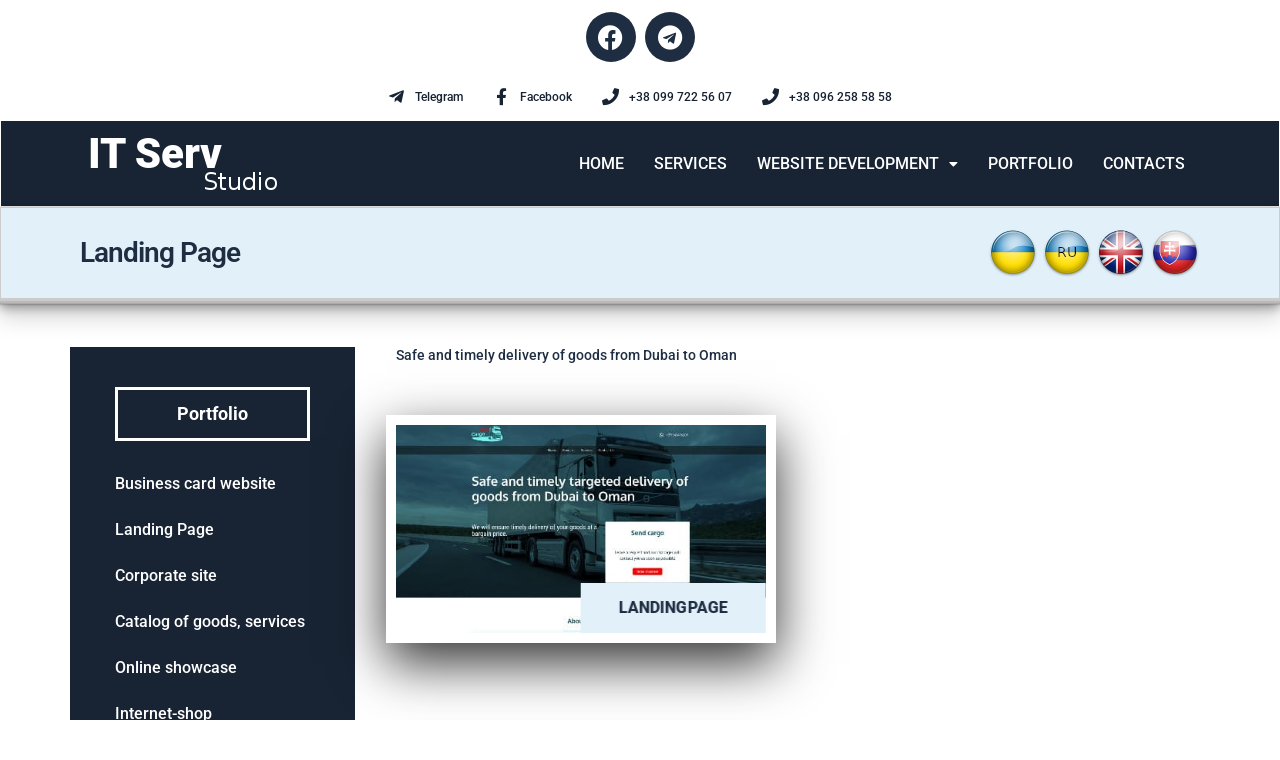

--- FILE ---
content_type: text/css
request_url: https://itserv.biz/wp-content/themes/itserv-start/css/main.css?ver=%20
body_size: 4616
content:
.post, .page {
    margin: 0;
}
.entry-content {
    margin: 0;
}
.widget {
    margin: 0;
}
body {
    font-family: 'Roboto', sans-serif;
    font-size: 1rem;
    font-weight: 400;
    line-height: 1.5;
}
h1 {
    /* font-size: 4rem;
    text-transform: uppercase;
    font-weight: 700; */
    font-size: 48px;
    font-weight: 900;
    letter-spacing: -1px;
    text-transform: none;
    text-align: center;
}
h2 {
    font-family: 'Roboto', sans-serif;
    font-weight: 600;
    font-size: 28px;
    color: #1E2D41;
}
h3 {
    font-family: 'Roboto', sans-serif;
    font-weight: 600;
    font-size: 28px;
    color: #1E2D41;
}
h4 {
    font-size: 1.5rem;
    color: #182333;
    font-family: "Roboto", Sans-serif;
    font-weight: 600;
}
h5 {
    font-size: 1.125rem;
    font-weight: 700;
}

a {
	color: #368bb4;
	text-decoration: none;
}
a:hover {
	color: #81b6ff;
	text-decoration: none;
}
.background-1 {
    background: #182333;
}
.background-2 {
    background: #e2f1f9;
}
/* **************************************************************************
- Стилі для пагінації -
************************************************************************** */
.page_nav {
    font-size: 16px;
    font-weight: 600;
    padding: 10px;
  }
  .page_nav a, .page_nav span {
    /* border: 1px solid #182333; */
    padding: 10px;
    /* border-radius: 5px; */
    border: 1px solid #182333;
    box-shadow: 0 20px 50px rgba(0, 0, 0, 0.8);
  }
  .page_nav a {
    color: #1E2D41;
  }
  .page_nav span {
    background: #81b6ff;
  }
  .page_nav .next,
  .page_nav .prev {
    font-size: 18px;
  }
/* **************************************************************************
- Стилі для хедера -
************************************************************************** */

/* --------------------------------------------------------------------------
* Стилі переключателя мов плагіна Polylang *
-------------------------------------------------------------------------- */

.polylang_langswitcher {
    list-style-type: none;
    margin: 0;
    padding: 0;
  }
  
  .polylang_langswitcher li {
      display: inline;
  }
/* **************************************************************************
- Стилі для хедера (заголовка) сторінок (page)-
************************************************************************** */

  .header-page__article-title{
    display: flex;
    justify-content: center;
    border: 1px solid #ccc;
    font-family: 'Roboto', sans-serif;
    font-weight: 600;
    font-size: 28px;
    color: #1E2D41;
    text-decoration: none;
    padding: 30px 30px;
    height: 100%;
	background-color: #E2F1F9;
    box-shadow: 0 1px 0 #ccc,
                0 2px 0 #c9c9c9,
                0 3px 0 #bbb,
                0 4px 0 #b9b9b9,
                0 5px 0 #aaa,
                0 6px 1px rgba(0,0,0,.1),
                0 0 5px rgba(0,0,0,.1),
                0 1px 3px rgba(0,0,0,.3),
                0 3px 5px rgba(0,0,0,.2),
                0 5px 10px rgba(0,0,0,.25),
                0 10px 10px rgba(0,0,0,.2),
                0 20px 20px rgba(0,0,0,.15);
}
@media (max-width: 767.98px) {
	.header-page__article-title {
		font-size: 24px;
		text-align: center;
	}

}
.header-page-title {
    border: 1px solid #ccc;
    background-color: #E2F1F9;
    box-shadow: 0 1px 0 #ccc,
                0 2px 0 #c9c9c9,
                0 3px 0 #bbb,
                0 4px 0 #b9b9b9,
                0 5px 0 #aaa,
                0 6px 1px rgba(0,0,0,.1),
                0 0 5px rgba(0,0,0,.1),
                0 1px 3px rgba(0,0,0,.3),
                0 3px 5px rgba(0,0,0,.2),
                0 5px 10px rgba(0,0,0,.25),
                0 10px 10px rgba(0,0,0,.2),
                0 20px 20px rgba(0,0,0,.15);
}

ul.product-categories {
    padding: 0;
    margin: 0;
    font-weight: 500;
    color: #FFFFFF;
}
ul.product-categories li {
    list-style-type: none;
    padding-bottom: 15px;
}
ul.product-categories a {
    font-weight: 500;
    color: #FFFFFF;
}
h2.entry-title a {
    font-family: "Roboto", Sans-serif;
    font-size: 26px;
    font-weight: 600;
    color: #1E2D41;
}
/* footer {
    background: #182333;
} */
/* -------------------------------------------------------------------------------------------------------------- */

footer a:hover {
	color: #81b6ff;
	text-decoration: none;
}
footer p {
  font-family: "Roboto", Sans-serif;
  color: #FFFFFF;
  font-size: 12px;
  font-weight: 400;
  line-height: 1.5em;
}

footer .widget {
  margin: 0;
}
footer h5 {
  color: #FFFFFF;
  font-family: "Roboto", Sans-serif;
  font-size: 20px;
  font-weight: 900;
}
.shadow-1 {
  box-shadow: 0 20px 50px rgba(0, 0, 0, 0.8);
}
.shadow-2 {
  box-shadow: 0px 6px 10px 0px rgba(0,0,0,0.25);
}
/* **************************************************************************
- Стилі для page -
************************************************************************** */
/* --------------------------------------------------------------------------
* Стилі для заголовків *
-------------------------------------------------------------------------- */
.bulleted_list {
  font-size: 1.1em;
  font-weight: 600;
  margin-bottom: 20px;
}
/* --------------------------------------------------------------------------
* Стилі для блоків (рамка) *
-------------------------------------------------------------------------- */
.border_bloc_kontent {
  padding: 20px;
  border: 1px solid #ccc;
  box-shadow: 0 0 10px rgba(0, 0, 0, 0.14);
  margin-bottom: 40px;
}
/* --------------------------------------------------------------------------
* Стилі для блоку форми контактів *
-------------------------------------------------------------------------- */
.contact_form {
  padding: 20px;
  background-color: #f8f9fa;
}
/* **************************************************************************
- Стилі для меню -
************************************************************************** */

/* --------------------------------------------------------------------------
* Стилі для мобільного меню в хедері *
-------------------------------------------------------------------------- */


/* **************************************************************************
- Стилі для форм -
************************************************************************** */

/* --------------------------------------------------------------------------
* Ширина полів форми *
-------------------------------------------------------------------------- */
input[type="text"],
input[type="email"],
input[type="tel"],
input[type="url"],
textarea {
    width: 100%;
    min-width: 100%;
    border-radius: 8px;
    border: 2px solid #1E2D41;
    padding-left: 15px;
}

input[type="text"],
input[type="email"],
input[type="tel"] {
    height: 40px;
}

textarea {
    height: 100px;
}
label {
    width: 100%;
}
input[type="text"]:focus,
input[type="email"]:focus,
input[type="tel"]:focus,
input[type="submit"]:focus,
textarea:focus,
select:focus {
border-color: #e9ecef;
box-shadow: 0px 1px 1px rgba(0, 0, 0, 0.075) inset, 0px 0px 8px rgba(82, 168, 236, 0.6);
outline: 0px none;
}
input[type="button"],
input[type="submit"] {
  background: #1E2D41;/**rgb(105,65,152);*/
  border:0px none;
  border-radius: 5px;
  color:#fff;
  width: 50%;
  padding: 10px 5px;
  margin: 0 auto;
  /* margin: 0 0 0 auto; */
  /**text-transform: capitalize;*/
  position: relative;
  top:0;
  transition:all 0.5s ease 0s;
  min-width: 160px;
  max-width: 230px;
  margin-top: -20px;
  margin-bottom: 5px;
  font-size: 1rem;
  text-align: center;
}
input[type="button"]:hover,
input[type="submit"]:hover{
  top: -5px;
 }
input[type="button"]:hover:before,
input[type="submit"]:hover:before {
  content: "";
  background:rgba(0, 0, 0, 0) radial-gradient(ellipse at center center , rgba(0, 0, 0, 0.35) 0%, rgba(0, 0, 0, 0) 80%);
  height: 10px;
  position: absolute;
  top: 102%;
  left:5%;
  width: 90%;
 }
 select {
  width: 100%;
  min-width: 100%;
  background: #f7f7f7;
  border-radius: 8px;
  border: 2px solid #1E2D41;
  padding-left: 15px;
 }

 button {
   background: #1e2d41;
   color: #ffffff;
   margin-top: 5px;
 }
 /* --------------------------------------------------------------------------
* Стилі плагіну Drag and Drop Multiple File Upload - Contact Form 7 *
-------------------------------------------------------------------------- */
.codedropz-upload-inner h3 {
  color: #e2f1f9;
}
 /* *********************************************************************** */
 .hederform_h4 {
  display: flex;
  justify-content: center;
  margin: 10px;
  padding-bottom: 10px;
  font-size: 18px;
  font-weight: 600;
}
.checkbox_hederform_778_1 {
  font-family: 'Roboto', sans-serif;
  font-size: 12px;
  font-weight: 300;
}
.maxwidth_form {
  max-width: 555px;
}
/* **************************************************************************
- Стилі кнопок -
************************************************************************** */

/* --------------------------------------------------------------------------
* Стилі кнопок в хедері *
-------------------------------------------------------------------------- */
.dws {
    display: flex;
    justify-content: center;
    margin-top: 50px;
    /*position: absolute;*/
    /**top: 50%;*/
    /**left: 50%;*/
    margin-left: 50%;
    transform: translate(-50%, -50%);
}
.dws a {
        color: #ffffff;
        text-decoration: none;
} 
.butt {
        border: 3px solid #ffffff;
        font-size: 18px;
        color: #ffffff;
        text-decoration: none;
        text-transform: uppercase;
        width: 250px;
        height: 60px;
        display: block;
        text-align: center;
        line-height: 60px;
        font-family: Arial, sans-serif;
        position: relative;
        transition: .5s;
        overflow: hidden;
        margin: 10px;
}
.butt::before,
.butt::after {
        position: absolute;
        content: '';
        width: 100%;
        height: 100%;
        background: #ffffff;
        top: 0;
        left: -100%;
        opacity: .5;
        transition: .3s;
        z-index: -1;
        
}
.butt::after {
     opacity: 1;
     transition-delay: 0.2s;
}  

.butt:hover {
        color: #252f44;
}
.butt:visited {
    color: #ccc; /* Цвет посещённой ссылки */
}

.butt:hover::before,
.butt:hover::after {
        left: 0;
}
.container-buttons {
  display: flex;
  justify-content: center;
}
/* --------------------------------------------------------------------------
* Стилі кнопок *
-------------------------------------------------------------------------- */
.bbtn-block {
  background: #1E2D41;/**rgb(105,65,152);*/
  border:0px none;
  border-radius: 5px;
  color:#fff;
  width: 50%;
  padding: 10px 5px;
  margin: 0 auto;
  /* margin: 0 0 0 auto; */
  /**text-transform: capitalize;*/
  position: relative;
  top:0;
  transition:all 0.5s ease 0s;
  min-width: 160px;
  max-width: 230px;
  margin-top: -20px;
  margin-bottom: 5px;
  font-size: 1rem;
  text-align: center;
 
 }
 .bbtn-block a {
   color: #ffffff;
   text-decoration: none;
 }
 .bbtn-block:hover{
  top: -5px;
 }
 .bbtn-block:hover:before{
  content: "";
  background:rgba(0, 0, 0, 0) radial-gradient(ellipse at center center , rgba(0, 0, 0, 0.35) 0%, rgba(0, 0, 0, 0) 80%);
  height: 10px;
  position: absolute;
  top: 102%;
  left:5%;
  width: 90%;
 }
 .codedropz-btn-wrap a {
   color: #1e2d41;
   font-weight: 900;
 }
 .order_site h6 {
   padding: 10px 0;
 }

/* --------------------------------------------------------------------------
* Стилі секції "Виберіть потрібний сайт" *
-------------------------------------------------------------------------- */
.card1{
    position: relative;
    cursor: pointer;
    height: 100%;
    /*background: #e2f1f9;*/
  }
  
  .card1 .face{
    width: 300px;
    height: 200px;
    transition: 0.5s;
  }
  
  .card1 .face.face1{
    position: relative;
    /* background: #ffd017; */
    display: flex;
    justify-content: center;
    align-items: center;
    z-index: 1;
    transform: translateY(100px);
  }
  
  .card1:hover .face.face1{
    /* background: #ffd017; */
    transform: translateY(0);
  }
  .site_vizitka {
    background: #ffd017;
  }
  
  .landing_page {
    background: #05e208;
  }
  
  .corporate_site {
    background: #e22626;
  }
  
  .internet_shop {
    background: #e063e2;
  }
  
  .card1 .face.face1 .content{
    opacity: 0.7;
    transition: 0.5s;
    text-align: center;
  }
  
  .card1:hover .face.face1 .content{
    opacity: 1;
  }
  
  .card1 .face.face1 .content img{
    max-width: 100px;
  }
  
  .card1 .face.face1 .content h3{
    margin: 10px 0 0;
    padding: 0;
    color: #fff;
    text-align: center;
    font-size: 1.5em;
  }
  
  .card1 .face.face2{
    position: relative;
    background: #fff;
    display: flex;
    justify-content: center;
    align-items: center;
    padding: 20px;
    box-sizing: border-box;
    box-shadow: 0 20px 50px rgba(0, 0, 0, 0.8);
    transform: translateY(-100px);
  }
  
  .card1:hover .face.face2{
    transform: translateY(0);
  }
  
  .card1 .face.face2 .content p{
    margin: 0;
    padding: 0;
    text-align: center;
    font-size: 22px;
    font-weight: 600;
  
  }
  /* --------------------------------------------------------------------------
* Стилі секції "Як замовити сайт?" *
-------------------------------------------------------------------------- */
.ordering_site {
  min-height: 135px;
}
  /* --------------------------------------------------------------------------
* Стилі секції "Портфоліо" *
-------------------------------------------------------------------------- */
.grid h5 {
  font-size: 14px;
  /* color: #182333; */
  /* color: #7A7A7A; */
  color: #1E2D41;
  font-weight: 500;
  padding-left: 10px;
  min-height: 50px;
}

/* Common style */
.grid figure {
	position: relative;
  float: left;
	overflow: hidden;
  margin: 10px 0px 50px 0px;
  
	min-width: 320px;
	max-width: 480px;
	max-height: 360px;
  width: 100%;
	height: auto;
	/* background: #3085a3; */
	text-align: center;
  /* cursor: pointer; */
  border: 1px solid #1e2d41;
  border: 10px solid #ffffff;
  box-shadow: 0 20px 50px rgba(0, 0, 0, 0.8);
}

.grid figure img {
	position: relative;
	display: block;
	min-height: 100%;
	max-width: 100%;
	/* opacity: 0.8; */
}

.grid figure figcaption {
	padding: 2em;
  color: #182333;
  /* color: #fff; */
	text-transform: uppercase;
	font-size: 1.25em;
	-webkit-backface-visibility: hidden;
  backface-visibility: hidden;
}

.grid figure figcaption::before,
.grid figure figcaption::after {
	pointer-events: none;
}

.grid figure figcaption,
.grid figure figcaption > a {
	position: absolute;
	top: 0;
	left: 0;
	width: 100%;
	height: 100%;
}

/* Anchor will cover the whole item by default */
/* For some effects it will show as a button */
.grid figure figcaption > a {
	z-index: 1000;
	text-indent: 200%;
	white-space: nowrap;
	font-size: 0;
	opacity: 0;
}

.grid figure h2 {
  display: flex;
  align-items: center;
  justify-content: center;
	word-spacing: -0.15em;
  font-weight: 300;
  font-size: 16px;
  background: #e2f1f9;
  /* background: #182333; */
  padding: 5px;
  min-height: 50px;
}

.grid figure h2 span {
  font-weight: 800;
}

.grid figure h2,
.grid figure p {
	margin: 0;
}

.grid figure p {
	letter-spacing: 1px;
	font-size: 68.5%;
}

/* Individual effects */
/*-----------------*/
/***** Terry *****/
/*-----------------*/

figure.effect-terry {
  background: #e2f1f9;
  /* background: #34495e; */
}

figure.effect-terry figcaption {
  padding: 1em;
}

figure.effect-terry figcaption::before,
figure.effect-terry figcaption::after {
	position: absolute;
	width: 200%;
	height: 200%;
	border-style: solid;
  border-color: #e2f1f9;
  /* border-color: #182333; */
	content: '';
	-webkit-transition: -webkit-transform 0.35s;
	transition: transform 0.35s;
}

figure.effect-terry figcaption::before {
	right: 0;
	bottom: 0;
	border-width: 0 70px 60px 0;
	-webkit-transform: translate3d(70px,60px,0);
	transform: translate3d(70px,60px,0);
}

figure.effect-terry figcaption::after {
	top: 0;
	left: 0;
	border-width: 15px 0 0 15px;
	-webkit-transform: translate3d(-15px,-15px,0);
	transform: translate3d(-15px,-15px,0);
}

figure.effect-terry img,
figure.effect-terry p a {
	-webkit-transition: opacity 0.35s, -webkit-transform 0.35s;
	transition: opacity 0.35s, transform 0.35s;
}

figure.effect-terry h2 {
	position: absolute;
	bottom: 0;
	left: 0;
	padding: 0.4em 10px;
	width: 50%;
	-webkit-transition: -webkit-transform 0.35s;
	transition: transform 0.35s;
	-webkit-transform: translate3d(100%,0,0);
	transform: translate3d(100%,0,0);
}

@media screen and (max-width: 920px) {
	figure.effect-terry h2 {
		padding: 0.75em 10px;
		/* font-size: 120%; */
	}
}

figure.effect-terry p {
	float: right;
	clear: both;
	text-align: left;
	text-transform: none;
	font-size: 111%;
}

figure.effect-terry p a {
	display: block;
	margin-bottom: 1em;
  color: #182333;
  /* color: #fff; */
	opacity: 0;
	-webkit-transform: translate3d(90px,0,0);
	transform: translate3d(90px,0,0);
}

figure.effect-terry p a:hover,
figure.effect-terry p a:focus {
	color: #81b6ff;
}

figure.effect-terry:hover figcaption::before,
figure.effect-terry:hover figcaption::after {
	-webkit-transform: translate3d(0,0,0);
	transform: translate3d(0,0,0);
}

figure.effect-terry:hover img {
	opacity: 0.6;

}

figure.effect-terry:hover h2,
figure.effect-terry:hover p a {
	-webkit-transform: translate3d(0,0,0);
	transform: translate3d(0,0,0);
}

figure.effect-terry:hover p a {
	opacity: 1;
}

figure.effect-terry:hover p a:first-child {
	-webkit-transition-delay: 0.025s;
	transition-delay: 0.025s;
}

figure.effect-terry:hover p a:nth-child(2) {
	-webkit-transition-delay: 0.05s;
	transition-delay: 0.05s;
}

figure.effect-terry:hover p a:nth-child(3) {
	-webkit-transition-delay: 0.075s;
	transition-delay: 0.075s;
}

figure.effect-terry:hover p a:nth-child(4) {
	-webkit-transition-delay: 0.1s;
	transition-delay: 0.1s;
}
/* *********************************************************************** */
.portfolio_more {
  font-size: 18px;
  font-weight: 600;
  text-transform: uppercase;
  color: #1E2D41;
}
/* --------------------------------------------------------------------------
* Стилі секції "Технології" *
-------------------------------------------------------------------------- */
/* **************************************************************************
- Бегущая строка -
************************************************************************** */

@-webkit-keyframes scroll {
  0% {
  -webkit-transform: translate(0, 0);
  transform: translate(0, 0);
  }
  100% {
  -webkit-transform: translate(-100%, 0);
  transform: translate(-100%, 0)
  }
 }
 
 @keyframes scroll {
  0% {
  transform: translate(0, 0);
  }
  100% {
  transform: translate(-100%, 0)
  }
 }
 
 .marquee {
  max-width: 100%;
  white-space: nowrap;
  overflow: hidden;
  color: #E2F1F9;
 }
 
 .marquee * {
  display: inline-block;
  padding-left: 100%;
  -webkit-animation: scroll 21s infinite linear;
  animation: scroll 21s infinite linear;
 }
 .marquee *:hover {
 -webkit-animation-play-state: paused;
 animation-play-state: paused;
 }
 /* ------------------------------------------------------------ */

 .latest-blog-posts {
	position: relative;
 }
  .container-fluid {
		padding: 60px;
		position: relative;
		max-width: 1230px;
	}
	.thumbnail {
		margin: 0 15px;
	}
	.customNavigation {
		transform: translateY(-50%);
		top: calc(50% - 37px);
		position: absolute;
		width: 100%;
		left: 0;
	}
	.customNavigation>span {
		transform: translateY(-50%);
		top: 50%;
		position: absolute;
	}
	.pager-left {
		left: calc(0% + 15px);
	}
	.pager-right {
		right: calc(0% + 15px);
	}
	.next, .prev {
		font-size: 28px;
		color: #ccc;
  }
  /* **************************************************************************
- Стилі для WooCommerce -
************************************************************************** */
  .woocommerce a.button.alt,
  .woocommerce button.button.alt,
  .woocommerce input.button.alt,
  .woocommerce #respond input#submit.alt {
    background-color: #1e2d41;
    background: #1e2d41;
    color: white;
    -webkit-font-smoothing: antialiased; }
  .woocommerce a.button.alt:hover,
  .woocommerce button.button.alt:hover,
  .woocommerce input.button.alt:hover,
  .woocommerce #respond input#submit.alt:hover {
    background-color: #e2f1f9;
    color: #1e2d41; }
    .woocommerce ul.products li.product .price {
      color: #368bb4;
  }
  .woocommerce a.button,
  .woocommerce button.button,
  .woocommerce input.button,
  .woocommerce #respond input#submit {
    color: #ffffff;
    background: #1e2d41;
    text-align: center;
    min-width: 155px;
    margin-bottom: 10px;
  }
  .woocommerce a.button:hover,
  .woocommerce button.button:hover,
  .woocommerce input.button:hover,
  .woocommerce #respond input#submit:hover {
    color: #1e2d41;
    background: #e2f1f9;
  }
  .woocommerce .woocommerce-result-count {
    margin: 0 0 2em; }
  .woocommerce .woocommerce-ordering select {
    padding: 5px;
    border-radius: 0;
}
.woocommerce-product-gallery ol li {
  border: 5px solid #ffffff;
}
.woocommerce div.product p.price {
  color: #368bb4;
}
.sku {
  color: #1e2d41;
  font-weight: 600;
}
.woocommerce div.product div.images img {
  border: 1px solid #e2f1f9;
margin-bottom: 10px;
}

.woocommerce div.product .woocommerce-tabs ul.tabs li {
  background-color: #e2f1f9;
}
.woocommerce .woocommerce-breadcrumb a {
  color: #1e2d41;
}
.woocommerce .woocommerce-breadcrumb a:hover {
  color: #368bb4;
}
.entry-summary {
  margin: 0;
}
.dyvytysya_demo a {
  display: inline-block;
  border: 2px solid #1e2d41;
  color: #1e2d41;
  min-width: 155px;
  border-radius: 3px;
  padding: 5px 12px;
  margin: 0 0 10px 0;
}
.woocommerce .awooc-custom-order-wrap .wpcf7-form-control.wpcf7-submit {
  background-color: #1e2d41;
}
.awooc-form-custom-order-img {
  margin-bottom: 20px;
}
.woocommerce ul.products.columns-2 li.product, .woocommerce-page ul.products.columns-2 li.product {
  text-align: center;
}
.img_portfolio {
 
}
.img_portfolio figure {
  margin-bottom: 0;
}
  /* **************************************************************************
- Стилі для Blog -
************************************************************************** */
.bl_excerpt  a {
  
  color: #7A7A7A;
  font-weight: 400;
}
.h_4 a {
  color: #182333;
}

--- FILE ---
content_type: text/css
request_url: https://itserv.biz/wp-content/uploads/elementor/css/post-3216.css?ver=1749065979
body_size: 2101
content:
.elementor-3216 .elementor-element.elementor-element-0e4b776 > .elementor-background-overlay{opacity:1;transition:background 0.3s, border-radius 0.3s, opacity 0.3s;}.elementor-3216 .elementor-element.elementor-element-0e4b776{transition:background 0.3s, border 0.3s, border-radius 0.3s, box-shadow 0.3s;margin-top:0px;margin-bottom:0px;padding:0px 0px 0px 0px;}.elementor-3216 .elementor-element.elementor-element-0e482ee > .elementor-element-populated{margin:0px 0px 0px 0px;--e-column-margin-right:0px;--e-column-margin-left:0px;padding:1px 1px 1px 1px;}.elementor-3216 .elementor-element.elementor-element-dd3c8c3{margin-top:0px;margin-bottom:0px;padding:1px 1px 1px 1px;}.elementor-bc-flex-widget .elementor-3216 .elementor-element.elementor-element-e819e50.elementor-column .elementor-widget-wrap{align-items:center;}.elementor-3216 .elementor-element.elementor-element-e819e50.elementor-column.elementor-element[data-element_type="column"] > .elementor-widget-wrap.elementor-element-populated{align-content:center;align-items:center;}.elementor-3216 .elementor-element.elementor-element-e819e50.elementor-column > .elementor-widget-wrap{justify-content:center;}.elementor-3216 .elementor-element.elementor-element-c8c69ff{--grid-template-columns:repeat(0, auto);--grid-column-gap:5px;--grid-row-gap:0px;}.elementor-3216 .elementor-element.elementor-element-c8c69ff .elementor-widget-container{text-align:center;}.elementor-3216 .elementor-element.elementor-element-c8c69ff .elementor-social-icon{background-color:#1E2D41;}.elementor-3216 .elementor-element.elementor-element-c8c69ff .elementor-social-icon:hover i{color:#81B6FF;}.elementor-3216 .elementor-element.elementor-element-c8c69ff .elementor-social-icon:hover svg{fill:#81B6FF;}.elementor-3216 .elementor-element.elementor-element-5896e68{border-style:solid;border-width:0px 0px 1px 0px;border-color:rgba(255, 255, 255, 0.47);margin-top:0px;margin-bottom:0px;padding:1px 1px 1px 1px;}.elementor-bc-flex-widget .elementor-3216 .elementor-element.elementor-element-83cd2db.elementor-column .elementor-widget-wrap{align-items:center;}.elementor-3216 .elementor-element.elementor-element-83cd2db.elementor-column.elementor-element[data-element_type="column"] > .elementor-widget-wrap.elementor-element-populated{align-content:center;align-items:center;}.elementor-3216 .elementor-element.elementor-element-83cd2db.elementor-column > .elementor-widget-wrap{justify-content:center;}.elementor-3216 .elementor-element.elementor-element-72f2b5c{width:initial;max-width:initial;--icon-box-icon-margin:10px;}.elementor-3216 .elementor-element.elementor-element-72f2b5c > .elementor-widget-container{padding:0px 15px 0px 15px;}.elementor-3216 .elementor-element.elementor-element-72f2b5c.elementor-view-stacked .elementor-icon{background-color:#182333;}.elementor-3216 .elementor-element.elementor-element-72f2b5c.elementor-view-framed .elementor-icon, .elementor-3216 .elementor-element.elementor-element-72f2b5c.elementor-view-default .elementor-icon{fill:#182333;color:#182333;border-color:#182333;}.elementor-3216 .elementor-element.elementor-element-72f2b5c.elementor-view-stacked:has(:hover) .elementor-icon,
					 .elementor-3216 .elementor-element.elementor-element-72f2b5c.elementor-view-stacked:has(:focus) .elementor-icon{background-color:#81B6FF;}.elementor-3216 .elementor-element.elementor-element-72f2b5c.elementor-view-framed:has(:hover) .elementor-icon,
					 .elementor-3216 .elementor-element.elementor-element-72f2b5c.elementor-view-default:has(:hover) .elementor-icon,
					 .elementor-3216 .elementor-element.elementor-element-72f2b5c.elementor-view-framed:has(:focus) .elementor-icon,
					 .elementor-3216 .elementor-element.elementor-element-72f2b5c.elementor-view-default:has(:focus) .elementor-icon{fill:#81B6FF;color:#81B6FF;border-color:#81B6FF;}.elementor-3216 .elementor-element.elementor-element-72f2b5c .elementor-icon{font-size:17px;}.elementor-3216 .elementor-element.elementor-element-72f2b5c .elementor-icon-box-title, .elementor-3216 .elementor-element.elementor-element-72f2b5c .elementor-icon-box-title a{font-size:12px;font-weight:500;}.elementor-3216 .elementor-element.elementor-element-72f2b5c .elementor-icon-box-title{color:#182333;}.elementor-3216 .elementor-element.elementor-element-38b5848{width:initial;max-width:initial;--icon-box-icon-margin:10px;}.elementor-3216 .elementor-element.elementor-element-38b5848 > .elementor-widget-container{padding:0px 15px 0px 15px;}.elementor-3216 .elementor-element.elementor-element-38b5848.elementor-view-stacked .elementor-icon{background-color:#182333;}.elementor-3216 .elementor-element.elementor-element-38b5848.elementor-view-framed .elementor-icon, .elementor-3216 .elementor-element.elementor-element-38b5848.elementor-view-default .elementor-icon{fill:#182333;color:#182333;border-color:#182333;}.elementor-3216 .elementor-element.elementor-element-38b5848.elementor-view-stacked:has(:hover) .elementor-icon,
					 .elementor-3216 .elementor-element.elementor-element-38b5848.elementor-view-stacked:has(:focus) .elementor-icon{background-color:#81B6FF;}.elementor-3216 .elementor-element.elementor-element-38b5848.elementor-view-framed:has(:hover) .elementor-icon,
					 .elementor-3216 .elementor-element.elementor-element-38b5848.elementor-view-default:has(:hover) .elementor-icon,
					 .elementor-3216 .elementor-element.elementor-element-38b5848.elementor-view-framed:has(:focus) .elementor-icon,
					 .elementor-3216 .elementor-element.elementor-element-38b5848.elementor-view-default:has(:focus) .elementor-icon{fill:#81B6FF;color:#81B6FF;border-color:#81B6FF;}.elementor-3216 .elementor-element.elementor-element-38b5848 .elementor-icon{font-size:17px;}.elementor-3216 .elementor-element.elementor-element-38b5848 .elementor-icon-box-title, .elementor-3216 .elementor-element.elementor-element-38b5848 .elementor-icon-box-title a{font-size:12px;font-weight:500;}.elementor-3216 .elementor-element.elementor-element-38b5848 .elementor-icon-box-title{color:#182333;}.elementor-3216 .elementor-element.elementor-element-64e6d4c{width:initial;max-width:initial;--icon-box-icon-margin:10px;}.elementor-3216 .elementor-element.elementor-element-64e6d4c > .elementor-widget-container{padding:0px 15px 0px 15px;}.elementor-3216 .elementor-element.elementor-element-64e6d4c.elementor-view-stacked .elementor-icon{background-color:#182333;}.elementor-3216 .elementor-element.elementor-element-64e6d4c.elementor-view-framed .elementor-icon, .elementor-3216 .elementor-element.elementor-element-64e6d4c.elementor-view-default .elementor-icon{fill:#182333;color:#182333;border-color:#182333;}.elementor-3216 .elementor-element.elementor-element-64e6d4c.elementor-view-stacked:has(:hover) .elementor-icon,
					 .elementor-3216 .elementor-element.elementor-element-64e6d4c.elementor-view-stacked:has(:focus) .elementor-icon{background-color:#81B6FF;}.elementor-3216 .elementor-element.elementor-element-64e6d4c.elementor-view-framed:has(:hover) .elementor-icon,
					 .elementor-3216 .elementor-element.elementor-element-64e6d4c.elementor-view-default:has(:hover) .elementor-icon,
					 .elementor-3216 .elementor-element.elementor-element-64e6d4c.elementor-view-framed:has(:focus) .elementor-icon,
					 .elementor-3216 .elementor-element.elementor-element-64e6d4c.elementor-view-default:has(:focus) .elementor-icon{fill:#81B6FF;color:#81B6FF;border-color:#81B6FF;}.elementor-3216 .elementor-element.elementor-element-64e6d4c .elementor-icon{font-size:17px;}.elementor-3216 .elementor-element.elementor-element-64e6d4c .elementor-icon-box-title, .elementor-3216 .elementor-element.elementor-element-64e6d4c .elementor-icon-box-title a{font-size:12px;font-weight:500;}.elementor-3216 .elementor-element.elementor-element-64e6d4c .elementor-icon-box-title{color:#182333;}.elementor-3216 .elementor-element.elementor-element-f585d38{width:initial;max-width:initial;--icon-box-icon-margin:10px;}.elementor-3216 .elementor-element.elementor-element-f585d38 > .elementor-widget-container{padding:0px 15px 0px 15px;}.elementor-3216 .elementor-element.elementor-element-f585d38.elementor-view-stacked .elementor-icon{background-color:#182333;}.elementor-3216 .elementor-element.elementor-element-f585d38.elementor-view-framed .elementor-icon, .elementor-3216 .elementor-element.elementor-element-f585d38.elementor-view-default .elementor-icon{fill:#182333;color:#182333;border-color:#182333;}.elementor-3216 .elementor-element.elementor-element-f585d38.elementor-view-stacked:has(:hover) .elementor-icon,
					 .elementor-3216 .elementor-element.elementor-element-f585d38.elementor-view-stacked:has(:focus) .elementor-icon{background-color:#81B6FF;}.elementor-3216 .elementor-element.elementor-element-f585d38.elementor-view-framed:has(:hover) .elementor-icon,
					 .elementor-3216 .elementor-element.elementor-element-f585d38.elementor-view-default:has(:hover) .elementor-icon,
					 .elementor-3216 .elementor-element.elementor-element-f585d38.elementor-view-framed:has(:focus) .elementor-icon,
					 .elementor-3216 .elementor-element.elementor-element-f585d38.elementor-view-default:has(:focus) .elementor-icon{fill:#81B6FF;color:#81B6FF;border-color:#81B6FF;}.elementor-3216 .elementor-element.elementor-element-f585d38 .elementor-icon{font-size:17px;}.elementor-3216 .elementor-element.elementor-element-f585d38 .elementor-icon-box-title, .elementor-3216 .elementor-element.elementor-element-f585d38 .elementor-icon-box-title a{font-size:12px;font-weight:500;}.elementor-3216 .elementor-element.elementor-element-f585d38 .elementor-icon-box-title{color:#182333;}.elementor-3216 .elementor-element.elementor-element-ddc77fe:not(.elementor-motion-effects-element-type-background), .elementor-3216 .elementor-element.elementor-element-ddc77fe > .elementor-motion-effects-container > .elementor-motion-effects-layer{background-color:#182333;}.elementor-3216 .elementor-element.elementor-element-ddc77fe{transition:background 0.3s, border 0.3s, border-radius 0.3s, box-shadow 0.3s;}.elementor-3216 .elementor-element.elementor-element-ddc77fe > .elementor-background-overlay{transition:background 0.3s, border-radius 0.3s, opacity 0.3s;}.elementor-3216 .elementor-element.elementor-element-33f3d3d .hfe-site-logo-container, .elementor-3216 .elementor-element.elementor-element-33f3d3d .hfe-caption-width figcaption{text-align:left;}.elementor-3216 .elementor-element.elementor-element-33f3d3d .widget-image-caption{margin-top:0px;margin-bottom:0px;}.elementor-3216 .elementor-element.elementor-element-33f3d3d .hfe-site-logo-container .hfe-site-logo-img{border-style:none;}.elementor-bc-flex-widget .elementor-3216 .elementor-element.elementor-element-bab3bb1.elementor-column .elementor-widget-wrap{align-items:center;}.elementor-3216 .elementor-element.elementor-element-bab3bb1.elementor-column.elementor-element[data-element_type="column"] > .elementor-widget-wrap.elementor-element-populated{align-content:center;align-items:center;}.elementor-3216 .elementor-element.elementor-element-bab3bb1.elementor-column > .elementor-widget-wrap{justify-content:flex-end;}.elementor-3216 .elementor-element.elementor-element-e74978d .menu-item a.hfe-menu-item{padding-left:15px;padding-right:15px;}.elementor-3216 .elementor-element.elementor-element-e74978d .menu-item a.hfe-sub-menu-item{padding-left:calc( 15px + 20px );padding-right:15px;}.elementor-3216 .elementor-element.elementor-element-e74978d .hfe-nav-menu__layout-vertical .menu-item ul ul a.hfe-sub-menu-item{padding-left:calc( 15px + 40px );padding-right:15px;}.elementor-3216 .elementor-element.elementor-element-e74978d .hfe-nav-menu__layout-vertical .menu-item ul ul ul a.hfe-sub-menu-item{padding-left:calc( 15px + 60px );padding-right:15px;}.elementor-3216 .elementor-element.elementor-element-e74978d .hfe-nav-menu__layout-vertical .menu-item ul ul ul ul a.hfe-sub-menu-item{padding-left:calc( 15px + 80px );padding-right:15px;}.elementor-3216 .elementor-element.elementor-element-e74978d .menu-item a.hfe-menu-item, .elementor-3216 .elementor-element.elementor-element-e74978d .menu-item a.hfe-sub-menu-item{padding-top:15px;padding-bottom:15px;}.elementor-3216 .elementor-element.elementor-element-e74978d ul.sub-menu{width:220px;}.elementor-3216 .elementor-element.elementor-element-e74978d .sub-menu li a.hfe-sub-menu-item,
						.elementor-3216 .elementor-element.elementor-element-e74978d nav.hfe-dropdown li a.hfe-menu-item,
						.elementor-3216 .elementor-element.elementor-element-e74978d nav.hfe-dropdown-expandible li a.hfe-menu-item{padding-left:20px;padding-right:20px;}.elementor-3216 .elementor-element.elementor-element-e74978d nav.hfe-dropdown-expandible a.hfe-sub-menu-item,
						.elementor-3216 .elementor-element.elementor-element-e74978d nav.hfe-dropdown li a.hfe-sub-menu-item{padding-left:calc( 20px + 20px );padding-right:20px;}.elementor-3216 .elementor-element.elementor-element-e74978d .hfe-dropdown .menu-item ul ul a.hfe-sub-menu-item,
						.elementor-3216 .elementor-element.elementor-element-e74978d .hfe-dropdown-expandible .menu-item ul ul a.hfe-sub-menu-item{padding-left:calc( 20px + 40px );padding-right:20px;}.elementor-3216 .elementor-element.elementor-element-e74978d .hfe-dropdown .menu-item ul ul ul a.hfe-sub-menu-item,
						.elementor-3216 .elementor-element.elementor-element-e74978d .hfe-dropdown-expandible .menu-item ul ul ul a.hfe-sub-menu-item{padding-left:calc( 20px + 60px );padding-right:20px;}.elementor-3216 .elementor-element.elementor-element-e74978d .hfe-dropdown .menu-item ul ul ul ul a.hfe-sub-menu-item,
						.elementor-3216 .elementor-element.elementor-element-e74978d .hfe-dropdown-expandible .menu-item ul ul ul ul a.hfe-sub-menu-item{padding-left:calc( 20px + 80px );padding-right:20px;}.elementor-3216 .elementor-element.elementor-element-e74978d .sub-menu a.hfe-sub-menu-item,
						 .elementor-3216 .elementor-element.elementor-element-e74978d nav.hfe-dropdown li a.hfe-menu-item,
						 .elementor-3216 .elementor-element.elementor-element-e74978d nav.hfe-dropdown li a.hfe-sub-menu-item,
						 .elementor-3216 .elementor-element.elementor-element-e74978d nav.hfe-dropdown-expandible li a.hfe-menu-item,
						 .elementor-3216 .elementor-element.elementor-element-e74978d nav.hfe-dropdown-expandible li a.hfe-sub-menu-item{padding-top:15px;padding-bottom:15px;}.elementor-3216 .elementor-element.elementor-element-e74978d nav.hfe-nav-menu__layout-horizontal:not(.hfe-dropdown) ul.sub-menu, .elementor-3216 .elementor-element.elementor-element-e74978d nav.hfe-nav-menu__layout-expandible.menu-is-active, .elementor-3216 .elementor-element.elementor-element-e74978d nav.hfe-nav-menu__layout-vertical:not(.hfe-dropdown) ul.sub-menu{margin-top:0px;}.elementor-3216 .elementor-element.elementor-element-e74978d .hfe-dropdown.menu-is-active{margin-top:0px;}.elementor-3216 .elementor-element.elementor-element-e74978d .hfe-nav-menu__toggle{margin:0 auto;}.elementor-3216 .elementor-element.elementor-element-e74978d a.hfe-menu-item, .elementor-3216 .elementor-element.elementor-element-e74978d a.hfe-sub-menu-item{font-family:"Roboto", Sans-serif;font-size:16px;font-weight:500;text-transform:uppercase;}.elementor-3216 .elementor-element.elementor-element-e74978d .menu-item a.hfe-menu-item, .elementor-3216 .elementor-element.elementor-element-e74978d .sub-menu a.hfe-sub-menu-item{color:#FFFFFF;}.elementor-3216 .elementor-element.elementor-element-e74978d .menu-item a.hfe-menu-item:hover,
								.elementor-3216 .elementor-element.elementor-element-e74978d .sub-menu a.hfe-sub-menu-item:hover,
								.elementor-3216 .elementor-element.elementor-element-e74978d .menu-item.current-menu-item a.hfe-menu-item,
								.elementor-3216 .elementor-element.elementor-element-e74978d .menu-item a.hfe-menu-item.highlighted,
								.elementor-3216 .elementor-element.elementor-element-e74978d .menu-item a.hfe-menu-item:focus{color:#81B6FF;}.elementor-3216 .elementor-element.elementor-element-e74978d .sub-menu a.hfe-sub-menu-item,
								.elementor-3216 .elementor-element.elementor-element-e74978d .elementor-menu-toggle,
								.elementor-3216 .elementor-element.elementor-element-e74978d nav.hfe-dropdown li a.hfe-menu-item,
								.elementor-3216 .elementor-element.elementor-element-e74978d nav.hfe-dropdown li a.hfe-sub-menu-item,
								.elementor-3216 .elementor-element.elementor-element-e74978d nav.hfe-dropdown-expandible li a.hfe-menu-item,
								.elementor-3216 .elementor-element.elementor-element-e74978d nav.hfe-dropdown-expandible li a.hfe-sub-menu-item{color:#1E2D41;}.elementor-3216 .elementor-element.elementor-element-e74978d .sub-menu,
								.elementor-3216 .elementor-element.elementor-element-e74978d nav.hfe-dropdown,
								.elementor-3216 .elementor-element.elementor-element-e74978d nav.hfe-dropdown-expandible,
								.elementor-3216 .elementor-element.elementor-element-e74978d nav.hfe-dropdown .menu-item a.hfe-menu-item,
								.elementor-3216 .elementor-element.elementor-element-e74978d nav.hfe-dropdown .menu-item a.hfe-sub-menu-item{background-color:#FFFFFF;}.elementor-3216 .elementor-element.elementor-element-e74978d .sub-menu a.hfe-sub-menu-item:hover,
								.elementor-3216 .elementor-element.elementor-element-e74978d .elementor-menu-toggle:hover,
								.elementor-3216 .elementor-element.elementor-element-e74978d nav.hfe-dropdown li a.hfe-menu-item:hover,
								.elementor-3216 .elementor-element.elementor-element-e74978d nav.hfe-dropdown li a.hfe-sub-menu-item:hover,
								.elementor-3216 .elementor-element.elementor-element-e74978d nav.hfe-dropdown-expandible li a.hfe-menu-item:hover,
								.elementor-3216 .elementor-element.elementor-element-e74978d nav.hfe-dropdown-expandible li a.hfe-sub-menu-item:hover{color:#81B6FF;}
							.elementor-3216 .elementor-element.elementor-element-e74978d .sub-menu li a.hfe-sub-menu-item,
							.elementor-3216 .elementor-element.elementor-element-e74978d nav.hfe-dropdown li a.hfe-sub-menu-item,
							.elementor-3216 .elementor-element.elementor-element-e74978d nav.hfe-dropdown li a.hfe-menu-item,
							.elementor-3216 .elementor-element.elementor-element-e74978d nav.hfe-dropdown-expandible li a.hfe-menu-item,
							.elementor-3216 .elementor-element.elementor-element-e74978d nav.hfe-dropdown-expandible li a.hfe-sub-menu-item{font-family:"Roboto", Sans-serif;font-size:1rem;font-weight:500;text-transform:none;}.elementor-3216 .elementor-element.elementor-element-e74978d .sub-menu li.menu-item:not(:last-child),
						.elementor-3216 .elementor-element.elementor-element-e74978d nav.hfe-dropdown li.menu-item:not(:last-child),
						.elementor-3216 .elementor-element.elementor-element-e74978d nav.hfe-dropdown-expandible li.menu-item:not(:last-child){border-bottom-style:none;}.elementor-3216 .elementor-element.elementor-element-e74978d div.hfe-nav-menu-icon{color:#FFFFFF;}.elementor-3216 .elementor-element.elementor-element-e74978d div.hfe-nav-menu-icon svg{fill:#FFFFFF;}.elementor-3216 .elementor-element.elementor-element-e74978d div.hfe-nav-menu-icon:hover{color:#81B6FF;}.elementor-3216 .elementor-element.elementor-element-e74978d div.hfe-nav-menu-icon:hover svg{fill:#81B6FF;}.elementor-3216 .elementor-element.elementor-element-30c9c78{margin-top:0px;margin-bottom:40px;}.elementor-bc-flex-widget .elementor-3216 .elementor-element.elementor-element-8babdee.elementor-column .elementor-widget-wrap{align-items:center;}.elementor-3216 .elementor-element.elementor-element-8babdee.elementor-column.elementor-element[data-element_type="column"] > .elementor-widget-wrap.elementor-element-populated{align-content:center;align-items:center;}.elementor-3216 .elementor-element.elementor-element-8babdee.elementor-column > .elementor-widget-wrap{justify-content:flex-start;}.elementor-3216 .elementor-element.elementor-element-ba58e54 .hfe-page-title-wrapper{text-align:left;}.elementor-3216 .elementor-element.elementor-element-ba58e54{width:initial;max-width:initial;}.elementor-3216 .elementor-element.elementor-element-ba58e54 .elementor-heading-title, .elementor-3216 .elementor-element.elementor-element-ba58e54 .hfe-page-title a{font-family:"Roboto", Sans-serif;font-size:28px;font-weight:600;color:#1E2D41;}.elementor-3216 .elementor-element.elementor-element-ba58e54 .hfe-page-title-icon i{color:#1E2D41;}.elementor-3216 .elementor-element.elementor-element-ba58e54 .hfe-page-title-icon svg{fill:#1E2D41;}.elementor-bc-flex-widget .elementor-3216 .elementor-element.elementor-element-b1a86f1.elementor-column .elementor-widget-wrap{align-items:center;}.elementor-3216 .elementor-element.elementor-element-b1a86f1.elementor-column.elementor-element[data-element_type="column"] > .elementor-widget-wrap.elementor-element-populated{align-content:center;align-items:center;}.elementor-3216 .elementor-element.elementor-element-b1a86f1.elementor-column > .elementor-widget-wrap{justify-content:flex-end;}.elementor-3216 .elementor-element.elementor-element-c6a47f2{width:initial;max-width:initial;}@media(max-width:1234px){.elementor-3216 .elementor-element.elementor-element-c8c69ff{width:initial;max-width:initial;--icon-size:28px;--grid-column-gap:7px;}.elementor-3216 .elementor-element.elementor-element-c8c69ff .elementor-social-icon{--icon-padding:0em;}.elementor-3216 .elementor-element.elementor-element-e74978d .sub-menu{border-radius:0px 0px 0px 0px;}.elementor-3216 .elementor-element.elementor-element-e74978d .sub-menu li.menu-item:first-child{border-top-left-radius:0px;border-top-right-radius:0px;overflow:hidden;}.elementor-3216 .elementor-element.elementor-element-e74978d .sub-menu li.menu-item:last-child{border-bottom-right-radius:0px;border-bottom-left-radius:0px;overflow:hidden;}.elementor-3216 .elementor-element.elementor-element-e74978d nav.hfe-dropdown{border-radius:0px 0px 0px 0px;}.elementor-3216 .elementor-element.elementor-element-e74978d nav.hfe-dropdown li.menu-item:first-child{border-top-left-radius:0px;border-top-right-radius:0px;overflow:hidden;}.elementor-3216 .elementor-element.elementor-element-e74978d nav.hfe-dropdown li.menu-item:last-child{border-bottom-right-radius:0px;border-bottom-left-radius:0px;overflow:hidden;}.elementor-3216 .elementor-element.elementor-element-e74978d nav.hfe-dropdown-expandible{border-radius:0px 0px 0px 0px;}.elementor-3216 .elementor-element.elementor-element-e74978d nav.hfe-dropdown-expandible li.menu-item:first-child{border-top-left-radius:0px;border-top-right-radius:0px;overflow:hidden;}.elementor-3216 .elementor-element.elementor-element-e74978d nav.hfe-dropdown-expandible li.menu-item:last-child{border-bottom-right-radius:0px;border-bottom-left-radius:0px;overflow:hidden;}.elementor-3216 .elementor-element.elementor-element-e74978d ul.sub-menu{width:0px;}.elementor-3216 .elementor-element.elementor-element-e74978d .sub-menu li a.hfe-sub-menu-item,
						.elementor-3216 .elementor-element.elementor-element-e74978d nav.hfe-dropdown li a.hfe-menu-item,
						.elementor-3216 .elementor-element.elementor-element-e74978d nav.hfe-dropdown-expandible li a.hfe-menu-item{padding-left:50px;padding-right:50px;}.elementor-3216 .elementor-element.elementor-element-e74978d nav.hfe-dropdown-expandible a.hfe-sub-menu-item,
						.elementor-3216 .elementor-element.elementor-element-e74978d nav.hfe-dropdown li a.hfe-sub-menu-item{padding-left:calc( 50px + 20px );padding-right:50px;}.elementor-3216 .elementor-element.elementor-element-e74978d .hfe-dropdown .menu-item ul ul a.hfe-sub-menu-item,
						.elementor-3216 .elementor-element.elementor-element-e74978d .hfe-dropdown-expandible .menu-item ul ul a.hfe-sub-menu-item{padding-left:calc( 50px + 40px );padding-right:50px;}.elementor-3216 .elementor-element.elementor-element-e74978d .hfe-dropdown .menu-item ul ul ul a.hfe-sub-menu-item,
						.elementor-3216 .elementor-element.elementor-element-e74978d .hfe-dropdown-expandible .menu-item ul ul ul a.hfe-sub-menu-item{padding-left:calc( 50px + 60px );padding-right:50px;}.elementor-3216 .elementor-element.elementor-element-e74978d .hfe-dropdown .menu-item ul ul ul ul a.hfe-sub-menu-item,
						.elementor-3216 .elementor-element.elementor-element-e74978d .hfe-dropdown-expandible .menu-item ul ul ul ul a.hfe-sub-menu-item{padding-left:calc( 50px + 80px );padding-right:50px;}.elementor-3216 .elementor-element.elementor-element-e74978d .sub-menu a.hfe-sub-menu-item,
						 .elementor-3216 .elementor-element.elementor-element-e74978d nav.hfe-dropdown li a.hfe-menu-item,
						 .elementor-3216 .elementor-element.elementor-element-e74978d nav.hfe-dropdown li a.hfe-sub-menu-item,
						 .elementor-3216 .elementor-element.elementor-element-e74978d nav.hfe-dropdown-expandible li a.hfe-menu-item,
						 .elementor-3216 .elementor-element.elementor-element-e74978d nav.hfe-dropdown-expandible li a.hfe-sub-menu-item{padding-top:20px;padding-bottom:20px;}.elementor-3216 .elementor-element.elementor-element-e74978d nav.hfe-nav-menu__layout-horizontal:not(.hfe-dropdown) ul.sub-menu, .elementor-3216 .elementor-element.elementor-element-e74978d nav.hfe-nav-menu__layout-expandible.menu-is-active, .elementor-3216 .elementor-element.elementor-element-e74978d nav.hfe-nav-menu__layout-vertical:not(.hfe-dropdown) ul.sub-menu{margin-top:10px;}.elementor-3216 .elementor-element.elementor-element-e74978d .hfe-dropdown.menu-is-active{margin-top:10px;}}@media(max-width:767px){.elementor-3216 .elementor-element.elementor-element-33f3d3d .hfe-site-logo-container, .elementor-3216 .elementor-element.elementor-element-33f3d3d .hfe-caption-width figcaption{text-align:center;}.elementor-3216 .elementor-element.elementor-element-e74978d ul.sub-menu{width:0px;}.elementor-3216 .elementor-element.elementor-element-e74978d .sub-menu li a.hfe-sub-menu-item,
						.elementor-3216 .elementor-element.elementor-element-e74978d nav.hfe-dropdown li a.hfe-menu-item,
						.elementor-3216 .elementor-element.elementor-element-e74978d nav.hfe-dropdown-expandible li a.hfe-menu-item{padding-left:50px;padding-right:50px;}.elementor-3216 .elementor-element.elementor-element-e74978d nav.hfe-dropdown-expandible a.hfe-sub-menu-item,
						.elementor-3216 .elementor-element.elementor-element-e74978d nav.hfe-dropdown li a.hfe-sub-menu-item{padding-left:calc( 50px + 20px );padding-right:50px;}.elementor-3216 .elementor-element.elementor-element-e74978d .hfe-dropdown .menu-item ul ul a.hfe-sub-menu-item,
						.elementor-3216 .elementor-element.elementor-element-e74978d .hfe-dropdown-expandible .menu-item ul ul a.hfe-sub-menu-item{padding-left:calc( 50px + 40px );padding-right:50px;}.elementor-3216 .elementor-element.elementor-element-e74978d .hfe-dropdown .menu-item ul ul ul a.hfe-sub-menu-item,
						.elementor-3216 .elementor-element.elementor-element-e74978d .hfe-dropdown-expandible .menu-item ul ul ul a.hfe-sub-menu-item{padding-left:calc( 50px + 60px );padding-right:50px;}.elementor-3216 .elementor-element.elementor-element-e74978d .hfe-dropdown .menu-item ul ul ul ul a.hfe-sub-menu-item,
						.elementor-3216 .elementor-element.elementor-element-e74978d .hfe-dropdown-expandible .menu-item ul ul ul ul a.hfe-sub-menu-item{padding-left:calc( 50px + 80px );padding-right:50px;}.elementor-3216 .elementor-element.elementor-element-e74978d .sub-menu a.hfe-sub-menu-item,
						 .elementor-3216 .elementor-element.elementor-element-e74978d nav.hfe-dropdown li a.hfe-menu-item,
						 .elementor-3216 .elementor-element.elementor-element-e74978d nav.hfe-dropdown li a.hfe-sub-menu-item,
						 .elementor-3216 .elementor-element.elementor-element-e74978d nav.hfe-dropdown-expandible li a.hfe-menu-item,
						 .elementor-3216 .elementor-element.elementor-element-e74978d nav.hfe-dropdown-expandible li a.hfe-sub-menu-item{padding-top:20px;padding-bottom:20px;}.elementor-3216 .elementor-element.elementor-element-e74978d nav.hfe-nav-menu__layout-horizontal:not(.hfe-dropdown) ul.sub-menu, .elementor-3216 .elementor-element.elementor-element-e74978d nav.hfe-nav-menu__layout-expandible.menu-is-active, .elementor-3216 .elementor-element.elementor-element-e74978d nav.hfe-nav-menu__layout-vertical:not(.hfe-dropdown) ul.sub-menu{margin-top:10px;}.elementor-3216 .elementor-element.elementor-element-e74978d .hfe-dropdown.menu-is-active{margin-top:10px;}}@media(min-width:768px){.elementor-3216 .elementor-element.elementor-element-05e7ac5{width:29.386%;}.elementor-3216 .elementor-element.elementor-element-bab3bb1{width:70.614%;}}

--- FILE ---
content_type: text/css
request_url: https://itserv.biz/wp-content/uploads/elementor/css/post-2515.css?ver=1749073989
body_size: 775
content:
.elementor-2515 .elementor-element.elementor-element-3a904f2:not(.elementor-motion-effects-element-type-background), .elementor-2515 .elementor-element.elementor-element-3a904f2 > .elementor-motion-effects-container > .elementor-motion-effects-layer{background-color:#182333;}.elementor-2515 .elementor-element.elementor-element-3a904f2 > .elementor-container{max-width:500px;}.elementor-2515 .elementor-element.elementor-element-3a904f2{transition:background 0.3s, border 0.3s, border-radius 0.3s, box-shadow 0.3s;margin-top:0px;margin-bottom:0px;padding:0px 0px 0px 0px;}.elementor-2515 .elementor-element.elementor-element-3a904f2 > .elementor-background-overlay{transition:background 0.3s, border-radius 0.3s, opacity 0.3s;}.elementor-bc-flex-widget .elementor-2515 .elementor-element.elementor-element-4e9b9ae.elementor-column .elementor-widget-wrap{align-items:flex-start;}.elementor-2515 .elementor-element.elementor-element-4e9b9ae.elementor-column.elementor-element[data-element_type="column"] > .elementor-widget-wrap.elementor-element-populated{align-content:flex-start;align-items:flex-start;}.elementor-2515 .elementor-element.elementor-element-4e9b9ae.elementor-column > .elementor-widget-wrap{justify-content:flex-start;}.elementor-2515 .elementor-element.elementor-element-4e9b9ae > .elementor-element-populated{margin:0px 0px 0px 0px;--e-column-margin-right:0px;--e-column-margin-left:0px;padding:0px 0px 0px 0px;}.elementor-2515 .elementor-element.elementor-element-e2b4294 > .elementor-container{max-width:500px;}.elementor-2515 .elementor-element.elementor-element-30cd6e1 > .elementor-element-populated{padding:0px 30px 0px 30px;}.elementor-2515 .elementor-element.elementor-element-fcc9c3b{--spacer-size:20px;}.elementor-2515 .elementor-element.elementor-element-4d2fe0a > .elementor-widget-container{margin:0px 0px 0px 0px;padding:15px 0px 15px 0px;border-style:solid;border-color:#FFFFFF;}.elementor-2515 .elementor-element.elementor-element-4d2fe0a{text-align:center;}.elementor-2515 .elementor-element.elementor-element-4d2fe0a .elementor-heading-title{color:#FFFFFF;}.elementor-2515 .elementor-element.elementor-element-d374ba2 .menu-item a.hfe-menu-item{padding-left:0px;padding-right:0px;}.elementor-2515 .elementor-element.elementor-element-d374ba2 .menu-item a.hfe-sub-menu-item{padding-left:calc( 0px + 20px );padding-right:0px;}.elementor-2515 .elementor-element.elementor-element-d374ba2 .hfe-nav-menu__layout-vertical .menu-item ul ul a.hfe-sub-menu-item{padding-left:calc( 0px + 40px );padding-right:0px;}.elementor-2515 .elementor-element.elementor-element-d374ba2 .hfe-nav-menu__layout-vertical .menu-item ul ul ul a.hfe-sub-menu-item{padding-left:calc( 0px + 60px );padding-right:0px;}.elementor-2515 .elementor-element.elementor-element-d374ba2 .hfe-nav-menu__layout-vertical .menu-item ul ul ul ul a.hfe-sub-menu-item{padding-left:calc( 0px + 80px );padding-right:0px;}.elementor-2515 .elementor-element.elementor-element-d374ba2 .menu-item a.hfe-menu-item, .elementor-2515 .elementor-element.elementor-element-d374ba2 .menu-item a.hfe-sub-menu-item{padding-top:15px;padding-bottom:15px;}.elementor-2515 .elementor-element.elementor-element-d374ba2 .sub-menu a.hfe-sub-menu-item,
						 .elementor-2515 .elementor-element.elementor-element-d374ba2 nav.hfe-dropdown li a.hfe-menu-item,
						 .elementor-2515 .elementor-element.elementor-element-d374ba2 nav.hfe-dropdown li a.hfe-sub-menu-item,
						 .elementor-2515 .elementor-element.elementor-element-d374ba2 nav.hfe-dropdown-expandible li a.hfe-menu-item,
						 .elementor-2515 .elementor-element.elementor-element-d374ba2 nav.hfe-dropdown-expandible li a.hfe-sub-menu-item{padding-top:15px;padding-bottom:15px;}.elementor-2515 .elementor-element.elementor-element-d374ba2 > .elementor-widget-container{margin:0px 0px 0px 0px;padding:0px 0px 0px 0px;}.elementor-2515 .elementor-element.elementor-element-d374ba2 a.hfe-menu-item, .elementor-2515 .elementor-element.elementor-element-d374ba2 a.hfe-sub-menu-item{font-weight:500;}.elementor-2515 .elementor-element.elementor-element-d374ba2 .menu-item a.hfe-menu-item, .elementor-2515 .elementor-element.elementor-element-d374ba2 .sub-menu a.hfe-sub-menu-item{color:#FFFFFF;}.elementor-2515 .elementor-element.elementor-element-d374ba2 .sub-menu a.hfe-sub-menu-item,
								.elementor-2515 .elementor-element.elementor-element-d374ba2 .elementor-menu-toggle,
								.elementor-2515 .elementor-element.elementor-element-d374ba2 nav.hfe-dropdown li a.hfe-menu-item,
								.elementor-2515 .elementor-element.elementor-element-d374ba2 nav.hfe-dropdown li a.hfe-sub-menu-item,
								.elementor-2515 .elementor-element.elementor-element-d374ba2 nav.hfe-dropdown-expandible li a.hfe-menu-item,
								.elementor-2515 .elementor-element.elementor-element-d374ba2 nav.hfe-dropdown-expandible li a.hfe-sub-menu-item{color:#182333;}.elementor-2515 .elementor-element.elementor-element-d374ba2 .sub-menu,
								.elementor-2515 .elementor-element.elementor-element-d374ba2 nav.hfe-dropdown,
								.elementor-2515 .elementor-element.elementor-element-d374ba2 nav.hfe-dropdown-expandible,
								.elementor-2515 .elementor-element.elementor-element-d374ba2 nav.hfe-dropdown .menu-item a.hfe-menu-item,
								.elementor-2515 .elementor-element.elementor-element-d374ba2 nav.hfe-dropdown .menu-item a.hfe-sub-menu-item{background-color:#FFFFFF;}
							.elementor-2515 .elementor-element.elementor-element-d374ba2 .sub-menu li a.hfe-sub-menu-item,
							.elementor-2515 .elementor-element.elementor-element-d374ba2 nav.hfe-dropdown li a.hfe-sub-menu-item,
							.elementor-2515 .elementor-element.elementor-element-d374ba2 nav.hfe-dropdown li a.hfe-menu-item,
							.elementor-2515 .elementor-element.elementor-element-d374ba2 nav.hfe-dropdown-expandible li a.hfe-menu-item,
							.elementor-2515 .elementor-element.elementor-element-d374ba2 nav.hfe-dropdown-expandible li a.hfe-sub-menu-item{font-weight:500;}.elementor-2515 .elementor-element.elementor-element-d374ba2 .sub-menu li.menu-item:not(:last-child),
						.elementor-2515 .elementor-element.elementor-element-d374ba2 nav.hfe-dropdown li.menu-item:not(:last-child),
						.elementor-2515 .elementor-element.elementor-element-d374ba2 nav.hfe-dropdown-expandible li.menu-item:not(:last-child){border-bottom-style:solid;border-bottom-color:#182333;border-bottom-width:1px;}.elementor-2515 .elementor-element.elementor-element-432ca73{--spacer-size:20px;}.elementor-2515 .elementor-element.elementor-element-98d54a9 > .elementor-widget-container{margin:0px 0px 10px 0px;}.elementor-2515 .elementor-element.elementor-element-98d54a9{text-align:center;}.elementor-2515 .elementor-element.elementor-element-98d54a9 .elementor-heading-title{color:#FFFFFF;}.elementor-2515 .elementor-element.elementor-element-d57b439 > .elementor-widget-container{padding:0px 0px 15px 0px;}.elementor-2515 .elementor-element.elementor-element-7ab2cb2 > .elementor-widget-container{margin:10px 0px 0px 0px;}.elementor-2515 .elementor-element.elementor-element-7ab2cb2{text-align:center;}.elementor-2515 .elementor-element.elementor-element-7ab2cb2 .elementor-heading-title{color:#FFFFFF;}.elementor-2515 .elementor-element.elementor-element-999c61b{--spacer-size:50px;}

--- FILE ---
content_type: text/css
request_url: https://itserv.biz/wp-content/themes/itserv-start/css/footer-main.css?ver=07eebfc31d737bab3a89817a466718bb
body_size: 375
content:

ul, ol {
    margin: 0;
}
/* ************************* ERP slider ********************** */
.ERP_Inventory {
    background: #FF9400;
    padding: 20px 0px 20px 0px;
}
.ERP_Purchase {
    background: #00b670;
    padding: 20px 0px 20px 0px;
}
.ERP_Manufacturing {
    background: #0072c0;
    padding: 20px 0px 20px 0px;
}
.ERP_Sales {
    background: #ff0000;
    padding: 20px 0px 20px 0px;
}
.ERP_POS {
    background: #ff5ca2;
    padding: 20px 0px 20px 0px;
}
.ERP_CRM {
    background: #8ce1ce;
    padding: 20px 0px 20px 0px;
}
.ERP_HR {
    background: #16a0c9;
    padding: 20px 0px 20px 0px;
}
#slider_3083 .sa_hover_container {
    box-shadow: 0px 6px 10px 0px rgba(0,0,0,0.25);
    background: #FFFFFF;
}
#slider_3083 .owl-stage-outer {
    padding: 10px 0;
}
#slider_3083 .sa_hover_container ul {
    min-height: 575px;
}


#slider_3083 .sa_hover_container .far {
    font-family: "Font Awesome 5 Free";
    font-weight: 100;
}
#slider_3083 .sa_hover_container .fa-newspaper, 
#slider_3083 .sa_hover_container .fa-dolly-flatbed, 
#slider_3083 .sa_hover_container .fa-city, 
#slider_3083 .sa_hover_container .fa-chart-line, 
#slider_3083 .sa_hover_container .fa-store-alt,
#slider_3083 .sa_hover_container .fa-hands-helping,
#slider_3083 .sa_hover_container .fa-hand-holding-usd, 
#slider_3083 .sa_hover_container .fa-users-cog {
    font-size: 80px;
    color: #FFFFFF;
}
#slider_3083 .sa_hover_container h2 {
    font-family: 'Roboto', sans-serif;
    font-weight: 600;
    font-size: 28px;
    color: #FFFFFF;
}
#slider_3083 li {
    color: #182333;
    line-height: 1.5em;
}

--- FILE ---
content_type: text/css
request_url: https://itserv.biz/wp-content/uploads/elementor/css/post-2420.css?ver=1749065979
body_size: 1383
content:
.elementor-2420 .elementor-element.elementor-element-3ccbe68:not(.elementor-motion-effects-element-type-background), .elementor-2420 .elementor-element.elementor-element-3ccbe68 > .elementor-motion-effects-container > .elementor-motion-effects-layer{background-color:#182333;}.elementor-2420 .elementor-element.elementor-element-3ccbe68{transition:background 0.3s, border 0.3s, border-radius 0.3s, box-shadow 0.3s;}.elementor-2420 .elementor-element.elementor-element-3ccbe68 > .elementor-background-overlay{transition:background 0.3s, border-radius 0.3s, opacity 0.3s;}.elementor-2420 .elementor-element.elementor-element-191cced{border-style:solid;border-width:0px 0px 1px 0px;border-color:rgba(255, 255, 255, 0.49);}.elementor-2420 .elementor-element.elementor-element-8a31598 > .elementor-element-populated{padding:10px 30px 10px 10px;}.elementor-2420 .elementor-element.elementor-element-0033de3 .hfe-site-logo-container, .elementor-2420 .elementor-element.elementor-element-0033de3 .hfe-caption-width figcaption{text-align:left;}.elementor-2420 .elementor-element.elementor-element-0033de3 .widget-image-caption{margin-top:0px;margin-bottom:0px;}.elementor-2420 .elementor-element.elementor-element-0033de3 .hfe-site-logo-container .hfe-site-logo-img{border-style:none;}.elementor-2420 .elementor-element.elementor-element-b4409e3{color:#FFFFFF;}.elementor-2420 .elementor-element.elementor-element-fcf0254 .elementor-heading-title{color:#FFFFFF;}.elementor-2420 .elementor-element.elementor-element-75b83e2 .menu-item a.hfe-menu-item{padding-left:0px;padding-right:0px;}.elementor-2420 .elementor-element.elementor-element-75b83e2 .menu-item a.hfe-sub-menu-item{padding-left:calc( 0px + 20px );padding-right:0px;}.elementor-2420 .elementor-element.elementor-element-75b83e2 .hfe-nav-menu__layout-vertical .menu-item ul ul a.hfe-sub-menu-item{padding-left:calc( 0px + 40px );padding-right:0px;}.elementor-2420 .elementor-element.elementor-element-75b83e2 .hfe-nav-menu__layout-vertical .menu-item ul ul ul a.hfe-sub-menu-item{padding-left:calc( 0px + 60px );padding-right:0px;}.elementor-2420 .elementor-element.elementor-element-75b83e2 .hfe-nav-menu__layout-vertical .menu-item ul ul ul ul a.hfe-sub-menu-item{padding-left:calc( 0px + 80px );padding-right:0px;}.elementor-2420 .elementor-element.elementor-element-75b83e2 .menu-item a.hfe-menu-item, .elementor-2420 .elementor-element.elementor-element-75b83e2 .menu-item a.hfe-sub-menu-item{padding-top:6px;padding-bottom:6px;}.elementor-2420 .elementor-element.elementor-element-75b83e2 .sub-menu a.hfe-sub-menu-item,
						 .elementor-2420 .elementor-element.elementor-element-75b83e2 nav.hfe-dropdown li a.hfe-menu-item,
						 .elementor-2420 .elementor-element.elementor-element-75b83e2 nav.hfe-dropdown li a.hfe-sub-menu-item,
						 .elementor-2420 .elementor-element.elementor-element-75b83e2 nav.hfe-dropdown-expandible li a.hfe-menu-item,
						 .elementor-2420 .elementor-element.elementor-element-75b83e2 nav.hfe-dropdown-expandible li a.hfe-sub-menu-item{padding-top:15px;padding-bottom:15px;}.elementor-2420 .elementor-element.elementor-element-75b83e2 > .elementor-widget-container{margin:0px 0px 0px 0px;padding:0px 0px 0px 0px;}.elementor-2420 .elementor-element.elementor-element-75b83e2 a.hfe-menu-item, .elementor-2420 .elementor-element.elementor-element-75b83e2 a.hfe-sub-menu-item{font-weight:500;}.elementor-2420 .elementor-element.elementor-element-75b83e2 .menu-item a.hfe-menu-item, .elementor-2420 .elementor-element.elementor-element-75b83e2 .sub-menu a.hfe-sub-menu-item{color:#FFFFFF;}.elementor-2420 .elementor-element.elementor-element-75b83e2 .sub-menu a.hfe-sub-menu-item,
								.elementor-2420 .elementor-element.elementor-element-75b83e2 .elementor-menu-toggle,
								.elementor-2420 .elementor-element.elementor-element-75b83e2 nav.hfe-dropdown li a.hfe-menu-item,
								.elementor-2420 .elementor-element.elementor-element-75b83e2 nav.hfe-dropdown li a.hfe-sub-menu-item,
								.elementor-2420 .elementor-element.elementor-element-75b83e2 nav.hfe-dropdown-expandible li a.hfe-menu-item,
								.elementor-2420 .elementor-element.elementor-element-75b83e2 nav.hfe-dropdown-expandible li a.hfe-sub-menu-item{color:#182333;}.elementor-2420 .elementor-element.elementor-element-75b83e2 .sub-menu,
								.elementor-2420 .elementor-element.elementor-element-75b83e2 nav.hfe-dropdown,
								.elementor-2420 .elementor-element.elementor-element-75b83e2 nav.hfe-dropdown-expandible,
								.elementor-2420 .elementor-element.elementor-element-75b83e2 nav.hfe-dropdown .menu-item a.hfe-menu-item,
								.elementor-2420 .elementor-element.elementor-element-75b83e2 nav.hfe-dropdown .menu-item a.hfe-sub-menu-item{background-color:#FFFFFF;}
							.elementor-2420 .elementor-element.elementor-element-75b83e2 .sub-menu li a.hfe-sub-menu-item,
							.elementor-2420 .elementor-element.elementor-element-75b83e2 nav.hfe-dropdown li a.hfe-sub-menu-item,
							.elementor-2420 .elementor-element.elementor-element-75b83e2 nav.hfe-dropdown li a.hfe-menu-item,
							.elementor-2420 .elementor-element.elementor-element-75b83e2 nav.hfe-dropdown-expandible li a.hfe-menu-item,
							.elementor-2420 .elementor-element.elementor-element-75b83e2 nav.hfe-dropdown-expandible li a.hfe-sub-menu-item{font-weight:500;}.elementor-2420 .elementor-element.elementor-element-75b83e2 .sub-menu li.menu-item:not(:last-child),
						.elementor-2420 .elementor-element.elementor-element-75b83e2 nav.hfe-dropdown li.menu-item:not(:last-child),
						.elementor-2420 .elementor-element.elementor-element-75b83e2 nav.hfe-dropdown-expandible li.menu-item:not(:last-child){border-bottom-style:solid;border-bottom-color:#182333;border-bottom-width:1px;}.elementor-2420 .elementor-element.elementor-element-54093bc .elementor-heading-title{color:#FFFFFF;}.elementor-2420 .elementor-element.elementor-element-7659399{--grid-template-columns:repeat(0, auto);--grid-column-gap:5px;--grid-row-gap:0px;}.elementor-2420 .elementor-element.elementor-element-7659399 .elementor-widget-container{text-align:left;}.elementor-2420 .elementor-element.elementor-element-7659399 .elementor-social-icon{background-color:#1E2D41;--icon-padding:0em;}.elementor-2420 .elementor-element.elementor-element-7659399 .elementor-social-icon:hover i{color:#81B6FF;}.elementor-2420 .elementor-element.elementor-element-7659399 .elementor-social-icon:hover svg{fill:#81B6FF;}.elementor-2420 .elementor-element.elementor-element-4541cd4{--spacer-size:10px;}.elementor-2420 .elementor-element.elementor-element-8befffd{width:initial;max-width:initial;--icon-box-icon-margin:10px;}.elementor-2420 .elementor-element.elementor-element-8befffd > .elementor-widget-container{padding:0px 0px 0px 0px;}.elementor-2420 .elementor-element.elementor-element-8befffd.elementor-view-stacked .elementor-icon{background-color:#FFFFFF;}.elementor-2420 .elementor-element.elementor-element-8befffd.elementor-view-framed .elementor-icon, .elementor-2420 .elementor-element.elementor-element-8befffd.elementor-view-default .elementor-icon{fill:#FFFFFF;color:#FFFFFF;border-color:#FFFFFF;}.elementor-2420 .elementor-element.elementor-element-8befffd.elementor-view-stacked:has(:hover) .elementor-icon,
					 .elementor-2420 .elementor-element.elementor-element-8befffd.elementor-view-stacked:has(:focus) .elementor-icon{background-color:#81B6FF;}.elementor-2420 .elementor-element.elementor-element-8befffd.elementor-view-framed:has(:hover) .elementor-icon,
					 .elementor-2420 .elementor-element.elementor-element-8befffd.elementor-view-default:has(:hover) .elementor-icon,
					 .elementor-2420 .elementor-element.elementor-element-8befffd.elementor-view-framed:has(:focus) .elementor-icon,
					 .elementor-2420 .elementor-element.elementor-element-8befffd.elementor-view-default:has(:focus) .elementor-icon{fill:#81B6FF;color:#81B6FF;border-color:#81B6FF;}.elementor-2420 .elementor-element.elementor-element-8befffd .elementor-icon{font-size:17px;}.elementor-2420 .elementor-element.elementor-element-8befffd .elementor-icon-box-title, .elementor-2420 .elementor-element.elementor-element-8befffd .elementor-icon-box-title a{font-size:12px;font-weight:500;}.elementor-2420 .elementor-element.elementor-element-8befffd .elementor-icon-box-title{color:#FFFFFF;}.elementor-2420 .elementor-element.elementor-element-ac67307{width:initial;max-width:initial;--icon-box-icon-margin:10px;}.elementor-2420 .elementor-element.elementor-element-ac67307 > .elementor-widget-container{padding:0px 0px 0px 0px;}.elementor-2420 .elementor-element.elementor-element-ac67307.elementor-view-stacked .elementor-icon{background-color:#FFFFFF;}.elementor-2420 .elementor-element.elementor-element-ac67307.elementor-view-framed .elementor-icon, .elementor-2420 .elementor-element.elementor-element-ac67307.elementor-view-default .elementor-icon{fill:#FFFFFF;color:#FFFFFF;border-color:#FFFFFF;}.elementor-2420 .elementor-element.elementor-element-ac67307.elementor-view-stacked:has(:hover) .elementor-icon,
					 .elementor-2420 .elementor-element.elementor-element-ac67307.elementor-view-stacked:has(:focus) .elementor-icon{background-color:#81B6FF;}.elementor-2420 .elementor-element.elementor-element-ac67307.elementor-view-framed:has(:hover) .elementor-icon,
					 .elementor-2420 .elementor-element.elementor-element-ac67307.elementor-view-default:has(:hover) .elementor-icon,
					 .elementor-2420 .elementor-element.elementor-element-ac67307.elementor-view-framed:has(:focus) .elementor-icon,
					 .elementor-2420 .elementor-element.elementor-element-ac67307.elementor-view-default:has(:focus) .elementor-icon{fill:#81B6FF;color:#81B6FF;border-color:#81B6FF;}.elementor-2420 .elementor-element.elementor-element-ac67307 .elementor-icon{font-size:17px;}.elementor-2420 .elementor-element.elementor-element-ac67307 .elementor-icon-box-title, .elementor-2420 .elementor-element.elementor-element-ac67307 .elementor-icon-box-title a{font-size:12px;font-weight:500;}.elementor-2420 .elementor-element.elementor-element-ac67307 .elementor-icon-box-title{color:#FFFFFF;}.elementor-2420 .elementor-element.elementor-element-cfd6188{color:#FFFFFF;}.elementor-bc-flex-widget .elementor-2420 .elementor-element.elementor-element-3e48f49.elementor-column .elementor-widget-wrap{align-items:center;}.elementor-2420 .elementor-element.elementor-element-3e48f49.elementor-column.elementor-element[data-element_type="column"] > .elementor-widget-wrap.elementor-element-populated{align-content:center;align-items:center;}.elementor-2420 .elementor-element.elementor-element-3e48f49.elementor-column > .elementor-widget-wrap{justify-content:flex-end;}@media(min-width:768px){.elementor-2420 .elementor-element.elementor-element-8a31598{width:55.625%;}.elementor-2420 .elementor-element.elementor-element-168ae8d{width:23.215%;}.elementor-2420 .elementor-element.elementor-element-a23ada8{width:20.746%;}.elementor-2420 .elementor-element.elementor-element-6e406f4{width:42.946%;}.elementor-2420 .elementor-element.elementor-element-3e48f49{width:57.054%;}}@media(max-width:1234px) and (min-width:768px){.elementor-2420 .elementor-element.elementor-element-8a31598{width:100%;}.elementor-2420 .elementor-element.elementor-element-168ae8d{width:50%;}.elementor-2420 .elementor-element.elementor-element-a23ada8{width:50%;}.elementor-2420 .elementor-element.elementor-element-6e406f4{width:100%;}.elementor-2420 .elementor-element.elementor-element-3e48f49{width:100%;}}@media(max-width:1234px){.elementor-2420 .elementor-element.elementor-element-0033de3 .hfe-site-logo-container, .elementor-2420 .elementor-element.elementor-element-0033de3 .hfe-caption-width figcaption{text-align:center;}.elementor-2420 .elementor-element.elementor-element-7659399{width:initial;max-width:initial;--icon-size:28px;--grid-column-gap:7px;}.elementor-2420 .elementor-element.elementor-element-7659399 .elementor-social-icon{--icon-padding:0em;}.elementor-2420 .elementor-element.elementor-element-8befffd > .elementor-widget-container{padding:0px 15px 0px 15px;}.elementor-2420 .elementor-element.elementor-element-ac67307 > .elementor-widget-container{padding:0px 15px 0px 15px;}.elementor-bc-flex-widget .elementor-2420 .elementor-element.elementor-element-3e48f49.elementor-column .elementor-widget-wrap{align-items:center;}.elementor-2420 .elementor-element.elementor-element-3e48f49.elementor-column.elementor-element[data-element_type="column"] > .elementor-widget-wrap.elementor-element-populated{align-content:center;align-items:center;}.elementor-2420 .elementor-element.elementor-element-3e48f49.elementor-column > .elementor-widget-wrap{justify-content:center;}}@media(max-width:767px){.elementor-2420 .elementor-element.elementor-element-0033de3 .hfe-site-logo-container, .elementor-2420 .elementor-element.elementor-element-0033de3 .hfe-caption-width figcaption{text-align:center;}.elementor-2420 .elementor-element.elementor-element-b4409e3{text-align:left;}.elementor-2420 .elementor-element.elementor-element-fcf0254{text-align:center;}.elementor-2420 .elementor-element.elementor-element-a23ada8.elementor-column > .elementor-widget-wrap{justify-content:center;}.elementor-2420 .elementor-element.elementor-element-54093bc{text-align:center;}.elementor-2420 .elementor-element.elementor-element-8befffd > .elementor-widget-container{padding:0px 15px 0px 15px;}.elementor-2420 .elementor-element.elementor-element-ac67307 > .elementor-widget-container{padding:0px 15px 0px 15px;}.elementor-2420 .elementor-element.elementor-element-cfd6188{text-align:center;}}